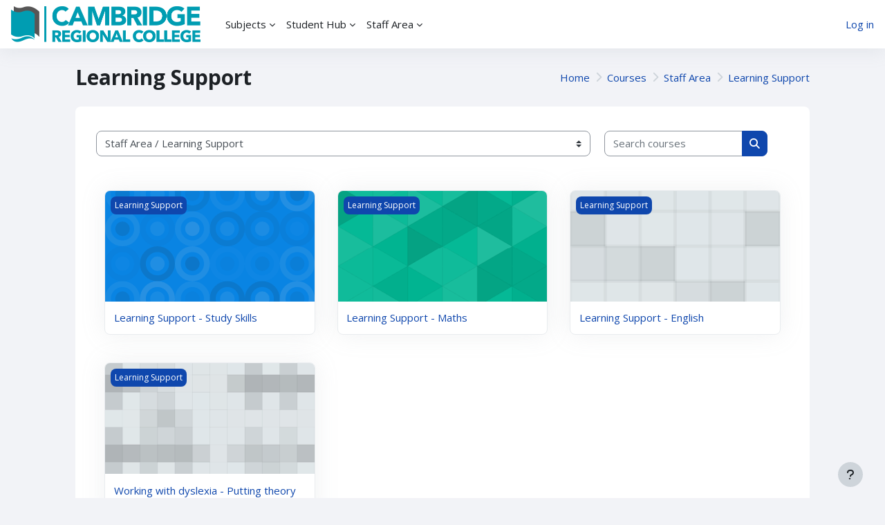

--- FILE ---
content_type: text/html; charset=utf-8
request_url: https://www.camrevle.com/course/index.php?categoryid=26
body_size: 119162
content:
<!DOCTYPE html>

<html  dir="ltr" lang="en" xml:lang="en">
<head>
    <title>All courses | CRC VLE</title>
    <link rel="shortcut icon" href="https://www.camrevle.com/theme/image.php/moove/theme/1759762411/favicon" />
    <meta http-equiv="Content-Type" content="text/html; charset=utf-8" />
<meta name="keywords" content="moodle, All courses | CRC VLE" />
<link rel="stylesheet" type="text/css" href="https://www.camrevle.com/theme/yui_combo.php?rollup/3.18.1/yui-moodlesimple-min.css" /><script id="firstthemesheet" type="text/css">/** Required in order to fix style inclusion problems in IE with YUI **/</script><link rel="stylesheet" type="text/css" href="https://www.camrevle.com/theme/styles.php/moove/1759762411_1708345239/all" />
<link rel="stylesheet" type="text/css" href="https://www.camrevle.com/course/format/onetopic/styles.php" />
<script>
//<![CDATA[
var M = {}; M.yui = {};
M.pageloadstarttime = new Date();
M.cfg = {"wwwroot":"https:\/\/www.camrevle.com","apibase":"https:\/\/www.camrevle.com\/r.php\/api","homeurl":{},"sesskey":"fCGe7BoS1l","sessiontimeout":"14400","sessiontimeoutwarning":"7200","themerev":"1759762411","slasharguments":1,"theme":"moove","iconsystemmodule":"core\/icon_system_fontawesome","jsrev":"1759762411","admin":"admin","svgicons":true,"usertimezone":"Europe\/London","language":"en","courseId":1,"courseContextId":2,"contextid":99,"contextInstanceId":26,"langrev":1759762411,"templaterev":"1759762411","siteId":1,"userId":0};var yui1ConfigFn = function(me) {if(/-skin|reset|fonts|grids|base/.test(me.name)){me.type='css';me.path=me.path.replace(/\.js/,'.css');me.path=me.path.replace(/\/yui2-skin/,'/assets/skins/sam/yui2-skin')}};
var yui2ConfigFn = function(me) {var parts=me.name.replace(/^moodle-/,'').split('-'),component=parts.shift(),module=parts[0],min='-min';if(/-(skin|core)$/.test(me.name)){parts.pop();me.type='css';min=''}
if(module){var filename=parts.join('-');me.path=component+'/'+module+'/'+filename+min+'.'+me.type}else{me.path=component+'/'+component+'.'+me.type}};
YUI_config = {"debug":false,"base":"https:\/\/www.camrevle.com\/lib\/yuilib\/3.18.1\/","comboBase":"https:\/\/www.camrevle.com\/theme\/yui_combo.php?","combine":true,"filter":null,"insertBefore":"firstthemesheet","groups":{"yui2":{"base":"https:\/\/www.camrevle.com\/lib\/yuilib\/2in3\/2.9.0\/build\/","comboBase":"https:\/\/www.camrevle.com\/theme\/yui_combo.php?","combine":true,"ext":false,"root":"2in3\/2.9.0\/build\/","patterns":{"yui2-":{"group":"yui2","configFn":yui1ConfigFn}}},"moodle":{"name":"moodle","base":"https:\/\/www.camrevle.com\/theme\/yui_combo.php?m\/1759762411\/","combine":true,"comboBase":"https:\/\/www.camrevle.com\/theme\/yui_combo.php?","ext":false,"root":"m\/1759762411\/","patterns":{"moodle-":{"group":"moodle","configFn":yui2ConfigFn}},"filter":null,"modules":{"moodle-core-dragdrop":{"requires":["base","node","io","dom","dd","event-key","event-focus","moodle-core-notification"]},"moodle-core-maintenancemodetimer":{"requires":["base","node"]},"moodle-core-event":{"requires":["event-custom"]},"moodle-core-blocks":{"requires":["base","node","io","dom","dd","dd-scroll","moodle-core-dragdrop","moodle-core-notification"]},"moodle-core-handlebars":{"condition":{"trigger":"handlebars","when":"after"}},"moodle-core-lockscroll":{"requires":["plugin","base-build"]},"moodle-core-notification":{"requires":["moodle-core-notification-dialogue","moodle-core-notification-alert","moodle-core-notification-confirm","moodle-core-notification-exception","moodle-core-notification-ajaxexception"]},"moodle-core-notification-dialogue":{"requires":["base","node","panel","escape","event-key","dd-plugin","moodle-core-widget-focusafterclose","moodle-core-lockscroll"]},"moodle-core-notification-alert":{"requires":["moodle-core-notification-dialogue"]},"moodle-core-notification-confirm":{"requires":["moodle-core-notification-dialogue"]},"moodle-core-notification-exception":{"requires":["moodle-core-notification-dialogue"]},"moodle-core-notification-ajaxexception":{"requires":["moodle-core-notification-dialogue"]},"moodle-core-chooserdialogue":{"requires":["base","panel","moodle-core-notification"]},"moodle-core-actionmenu":{"requires":["base","event","node-event-simulate"]},"moodle-core_availability-form":{"requires":["base","node","event","event-delegate","panel","moodle-core-notification-dialogue","json"]},"moodle-course-dragdrop":{"requires":["base","node","io","dom","dd","dd-scroll","moodle-core-dragdrop","moodle-core-notification","moodle-course-coursebase","moodle-course-util"]},"moodle-course-util":{"requires":["node"],"use":["moodle-course-util-base"],"submodules":{"moodle-course-util-base":{},"moodle-course-util-section":{"requires":["node","moodle-course-util-base"]},"moodle-course-util-cm":{"requires":["node","moodle-course-util-base"]}}},"moodle-course-categoryexpander":{"requires":["node","event-key"]},"moodle-course-management":{"requires":["base","node","io-base","moodle-core-notification-exception","json-parse","dd-constrain","dd-proxy","dd-drop","dd-delegate","node-event-delegate"]},"moodle-form-dateselector":{"requires":["base","node","overlay","calendar"]},"moodle-form-shortforms":{"requires":["node","base","selector-css3","moodle-core-event"]},"moodle-question-chooser":{"requires":["moodle-core-chooserdialogue"]},"moodle-question-searchform":{"requires":["base","node"]},"moodle-availability_completion-form":{"requires":["base","node","event","moodle-core_availability-form"]},"moodle-availability_date-form":{"requires":["base","node","event","io","moodle-core_availability-form"]},"moodle-availability_grade-form":{"requires":["base","node","event","moodle-core_availability-form"]},"moodle-availability_group-form":{"requires":["base","node","event","moodle-core_availability-form"]},"moodle-availability_grouping-form":{"requires":["base","node","event","moodle-core_availability-form"]},"moodle-availability_profile-form":{"requires":["base","node","event","moodle-core_availability-form"]},"moodle-mod_assign-history":{"requires":["node","transition"]},"moodle-mod_attendance-groupfilter":{"requires":["base","node"]},"moodle-mod_checklist-linkselect":{"requires":["node","event-valuechange"]},"moodle-mod_customcert-rearrange":{"requires":["dd-delegate","dd-drag"]},"moodle-mod_quiz-questionchooser":{"requires":["moodle-core-chooserdialogue","moodle-mod_quiz-util","querystring-parse"]},"moodle-mod_quiz-quizbase":{"requires":["base","node"]},"moodle-mod_quiz-dragdrop":{"requires":["base","node","io","dom","dd","dd-scroll","moodle-core-dragdrop","moodle-core-notification","moodle-mod_quiz-quizbase","moodle-mod_quiz-util-base","moodle-mod_quiz-util-page","moodle-mod_quiz-util-slot","moodle-course-util"]},"moodle-mod_quiz-autosave":{"requires":["base","node","event","event-valuechange","node-event-delegate","io-form","datatype-date-format"]},"moodle-mod_quiz-toolboxes":{"requires":["base","node","event","event-key","io","moodle-mod_quiz-quizbase","moodle-mod_quiz-util-slot","moodle-core-notification-ajaxexception"]},"moodle-mod_quiz-util":{"requires":["node","moodle-core-actionmenu"],"use":["moodle-mod_quiz-util-base"],"submodules":{"moodle-mod_quiz-util-base":{},"moodle-mod_quiz-util-slot":{"requires":["node","moodle-mod_quiz-util-base"]},"moodle-mod_quiz-util-page":{"requires":["node","moodle-mod_quiz-util-base"]}}},"moodle-mod_quiz-modform":{"requires":["base","node","event"]},"moodle-message_airnotifier-toolboxes":{"requires":["base","node","io"]},"moodle-block_xp-filters":{"requires":["base","node","moodle-core-dragdrop","moodle-core-notification-confirm","moodle-block_xp-rulepicker"]},"moodle-block_xp-rulepicker":{"requires":["base","node","handlebars","moodle-core-notification-dialogue"]},"moodle-block_xp-notification":{"requires":["base","node","handlebars","button-plugin","moodle-core-notification-dialogue"]},"moodle-editor_atto-rangy":{"requires":[]},"moodle-editor_atto-editor":{"requires":["node","transition","io","overlay","escape","event","event-simulate","event-custom","node-event-html5","node-event-simulate","yui-throttle","moodle-core-notification-dialogue","moodle-editor_atto-rangy","handlebars","timers","querystring-stringify"]},"moodle-editor_atto-plugin":{"requires":["node","base","escape","event","event-outside","handlebars","event-custom","timers","moodle-editor_atto-menu"]},"moodle-editor_atto-menu":{"requires":["moodle-core-notification-dialogue","node","event","event-custom"]},"moodle-report_eventlist-eventfilter":{"requires":["base","event","node","node-event-delegate","datatable","autocomplete","autocomplete-filters"]},"moodle-report_loglive-fetchlogs":{"requires":["base","event","node","io","node-event-delegate"]},"moodle-gradereport_history-userselector":{"requires":["escape","event-delegate","event-key","handlebars","io-base","json-parse","moodle-core-notification-dialogue"]},"moodle-qbank_editquestion-chooser":{"requires":["moodle-core-chooserdialogue"]},"moodle-tool_lp-dragdrop-reorder":{"requires":["moodle-core-dragdrop"]},"moodle-assignfeedback_editpdf-editor":{"requires":["base","event","node","io","graphics","json","event-move","event-resize","transition","querystring-stringify-simple","moodle-core-notification-dialog","moodle-core-notification-alert","moodle-core-notification-warning","moodle-core-notification-exception","moodle-core-notification-ajaxexception"]},"moodle-atto_accessibilitychecker-button":{"requires":["color-base","moodle-editor_atto-plugin"]},"moodle-atto_accessibilityhelper-button":{"requires":["moodle-editor_atto-plugin"]},"moodle-atto_align-button":{"requires":["moodle-editor_atto-plugin"]},"moodle-atto_bold-button":{"requires":["moodle-editor_atto-plugin"]},"moodle-atto_charmap-button":{"requires":["moodle-editor_atto-plugin"]},"moodle-atto_clear-button":{"requires":["moodle-editor_atto-plugin"]},"moodle-atto_collapse-button":{"requires":["moodle-editor_atto-plugin"]},"moodle-atto_emojipicker-button":{"requires":["moodle-editor_atto-plugin"]},"moodle-atto_emoticon-button":{"requires":["moodle-editor_atto-plugin"]},"moodle-atto_equation-button":{"requires":["moodle-editor_atto-plugin","moodle-core-event","io","event-valuechange","tabview","array-extras"]},"moodle-atto_h5p-button":{"requires":["moodle-editor_atto-plugin"]},"moodle-atto_html-beautify":{},"moodle-atto_html-button":{"requires":["promise","moodle-editor_atto-plugin","moodle-atto_html-beautify","moodle-atto_html-codemirror","event-valuechange"]},"moodle-atto_html-codemirror":{"requires":["moodle-atto_html-codemirror-skin"]},"moodle-atto_image-button":{"requires":["moodle-editor_atto-plugin"]},"moodle-atto_indent-button":{"requires":["moodle-editor_atto-plugin"]},"moodle-atto_italic-button":{"requires":["moodle-editor_atto-plugin"]},"moodle-atto_link-button":{"requires":["moodle-editor_atto-plugin"]},"moodle-atto_managefiles-button":{"requires":["moodle-editor_atto-plugin"]},"moodle-atto_managefiles-usedfiles":{"requires":["node","escape"]},"moodle-atto_media-button":{"requires":["moodle-editor_atto-plugin","moodle-form-shortforms"]},"moodle-atto_noautolink-button":{"requires":["moodle-editor_atto-plugin"]},"moodle-atto_orderedlist-button":{"requires":["moodle-editor_atto-plugin"]},"moodle-atto_recordrtc-button":{"requires":["moodle-editor_atto-plugin","moodle-atto_recordrtc-recording"]},"moodle-atto_recordrtc-recording":{"requires":["moodle-atto_recordrtc-button"]},"moodle-atto_rtl-button":{"requires":["moodle-editor_atto-plugin"]},"moodle-atto_strike-button":{"requires":["moodle-editor_atto-plugin"]},"moodle-atto_subscript-button":{"requires":["moodle-editor_atto-plugin"]},"moodle-atto_superscript-button":{"requires":["moodle-editor_atto-plugin"]},"moodle-atto_table-button":{"requires":["moodle-editor_atto-plugin","moodle-editor_atto-menu","event","event-valuechange"]},"moodle-atto_title-button":{"requires":["moodle-editor_atto-plugin"]},"moodle-atto_underline-button":{"requires":["moodle-editor_atto-plugin"]},"moodle-atto_undo-button":{"requires":["moodle-editor_atto-plugin"]},"moodle-atto_unorderedlist-button":{"requires":["moodle-editor_atto-plugin"]},"moodle-atto_wiris-button":{"requires":["moodle-editor_atto-plugin","get"]}}},"gallery":{"name":"gallery","base":"https:\/\/www.camrevle.com\/lib\/yuilib\/gallery\/","combine":true,"comboBase":"https:\/\/www.camrevle.com\/theme\/yui_combo.php?","ext":false,"root":"gallery\/1759762411\/","patterns":{"gallery-":{"group":"gallery"}}}},"modules":{"core_filepicker":{"name":"core_filepicker","fullpath":"https:\/\/www.camrevle.com\/lib\/javascript.php\/1759762411\/repository\/filepicker.js","requires":["base","node","node-event-simulate","json","async-queue","io-base","io-upload-iframe","io-form","yui2-treeview","panel","cookie","datatable","datatable-sort","resize-plugin","dd-plugin","escape","moodle-core_filepicker","moodle-core-notification-dialogue"]},"core_comment":{"name":"core_comment","fullpath":"https:\/\/www.camrevle.com\/lib\/javascript.php\/1759762411\/comment\/comment.js","requires":["base","io-base","node","json","yui2-animation","overlay","escape"]}},"logInclude":[],"logExclude":[],"logLevel":null};
M.yui.loader = {modules: {}};

//]]>
</script>

<style>
/* Remove some element for view at page database activity courses */
#page-mod-data-view form#options{
    display:none;
}
#page-mod-data-view .groupselector{
    display:none !important;
}
#page-mod-data-view div.container-fluid.tertiary-navigation.d-flex{
    display:none !important;
}
#page-mod-data-view hr{
    border: none;
}
#page-mod-data-view .single-entry-header{
    display:none;
}

</style><script
                                    async
                                    src='https://www.googletagmanager.com/gtag/js?id=G-6P0JVXHG3C'>
                                </script>
                                <script>
                                    window.dataLayer = window.dataLayer || [];
                                    function gtag() {
                                        dataLayer.push(arguments);
                                    }
                                    gtag('js', new Date());
                                    gtag('config', 'G-6P0JVXHG3C');
                                </script><link rel="preconnect" href="https://fonts.googleapis.com">
                       <link rel="preconnect" href="https://fonts.gstatic.com" crossorigin>
                       <link href="https://fonts.googleapis.com/css2?family=Open Sans:ital,wght@0,300;0,400;0,500;0,700;1,400&display=swap" rel="stylesheet">
    <meta name="viewport" content="width=device-width, initial-scale=1.0">
</head>

<body  id="page-course-index-category" class="format-site limitedwidth  path-course path-course-index chrome dir-ltr lang-en yui-skin-sam yui3-skin-sam www-camrevle-com pagelayout-coursecategory course-1 context-99 category-26 notloggedin theme uses-drawers">
<div id="accessibilitybar" class="fixed-top">
    <div class="container-fluid">
        <div class="bars">
            <div class="fontsize">
                <span>Font size</span>
                <ul>
                    <li><a class="btn btn-default" data-action="decrease" title="Decrease font size" id="fontsize_dec">A-</a></li>
                    <li><a class="btn btn-default" data-action="reset" title="Reset font size" id="fontsize_reset">A</a></li>
                    <li><a class="btn btn-default" data-action="increase" title="Increase font size" id="fontsize_inc">A+</a></li>
                </ul>
            </div>
            <div class="sitecolor">
                <span>Site color</span>
                <ul>
                    <li><a class="btn btn-default" data-action="reset" title="Reset site color" id="sitecolor_color1">R</a></li>
                    <li><a class="btn btn-default" data-action="sitecolor-color-2" title="Low contrast 1" id="sitecolor_color2">A</a></li>
                    <li><a class="btn btn-default" data-action="sitecolor-color-3" title="Low contrast 2" id="sitecolor_color3">A</a></li>
                    <li><a class="btn btn-default" data-action="sitecolor-color-4" title="High contrast" id="sitecolor_color4">A</a></li>
                </ul>
            </div>
        </div>
    </div>
</div>


<div class="toast-wrapper mx-auto py-0 fixed-top" role="status" aria-live="polite"></div>
<div id="page-wrapper" class="d-print-block">

    <div>
    <a class="sr-only sr-only-focusable" href="#maincontent">Skip to main content</a>
</div><script src="https://www.camrevle.com/lib/javascript.php/1759762411/lib/polyfills/polyfill.js"></script>
<script src="https://www.camrevle.com/theme/yui_combo.php?rollup/3.18.1/yui-moodlesimple-min.js"></script><script src="https://www.camrevle.com/lib/javascript.php/1759762411/lib/javascript-static.js"></script>
<script>
//<![CDATA[
document.body.className += ' jsenabled';
//]]>
</script>



    <nav class="navbar fixed-top navbar-light bg-white navbar-expand shadow" aria-label="Site navigation">
    
        <button class="navbar-toggler aabtn d-block d-md-none px-1 my-1 border-0" data-toggler="drawers" data-action="toggle" data-target="theme_moove-drawers-primary">
            <span class="navbar-toggler-icon"></span>
            <span class="sr-only">Side panel</span>
        </button>
    
        <a href="https://www.camrevle.com/" class="navbar-brand d-none d-md-flex align-items-center m-0 mr-4 p-0 aabtn">
                <img src="//www.camrevle.com/pluginfile.php/1/theme_moove/logo/1759762411/CRC%20Full%20Colour%20Logo_No%20Gap_No%20Strapline.png" class="logo mr-1" alt="CRC VLE">
        </a>
    
            <div class="primary-navigation">
                <nav class="moremenu navigation">
                    <ul id="moremenu-6967bd1479ec7-navbar-nav" role="menubar" class="nav more-nav navbar-nav">
                                <li data-key="home" class="nav-item" role="none" data-forceintomoremenu="false">
                                            <a role="menuitem" class="nav-link active "
                                                href="https://www.camrevle.com/"
                                                
                                                aria-current="true"
                                                data-disableactive="true"
                                                
                                            >
                                                Home
                                            </a>
                                </li>
                                <li class="dropdown nav-item" role="none" data-forceintomoremenu="false">
                                    <a class="dropdown-toggle nav-link  " id="drop-down-6967bd1479af7" role="menuitem" data-toggle="dropdown"
                                        aria-haspopup="true" aria-expanded="false" href="#" aria-controls="drop-down-menu-6967bd1479af7"
                                        
                                        
                                        tabindex="-1"
                                    >
                                        Subjects
                                    </a>
                                    <div class="dropdown-menu" role="menu" id="drop-down-menu-6967bd1479af7" aria-labelledby="drop-down-6967bd1479af7">
                                                    <a class="dropdown-item" role="menuitem" href="https://www.camrevle.com/course/index.php?categoryid=2"  data-disableactive="true" tabindex="-1"
                                                        
                                                    >
                                                        All courses
                                                    </a>
                                                    <a class="dropdown-item" role="menuitem" href="https://www.camrevle.com/course/search.php"  data-disableactive="true" tabindex="-1"
                                                        
                                                    >
                                                        Course search
                                                    </a>
                                                <div class="dropdown-divider"></div>
                                                    <a class="dropdown-item" role="menuitem" href="https://www.camrevle.com/course/view.php?id=432"  data-disableactive="true" tabindex="-1"
                                                        
                                                    >
                                                        Student IT/Digital Induction 25-26
                                                    </a>
                                                    <a class="dropdown-item" role="menuitem" href="https://www.camrevle.com/course/view.php?id=11&amp;expand#:~:text=Student%20Multi%20Factor%20Authentication%20(MFA)%20Campaign"  data-disableactive="true" tabindex="-1"
                                                        
                                                    >
                                                        Student Multi Factor Authentication (MFA)
                                                    </a>
                                                    <a class="dropdown-item" role="menuitem" href="https://www.camrevle.com/course/view.php?id=11"  data-disableactive="true" tabindex="-1"
                                                        
                                                    >
                                                        Student IT FAQs/How To's
                                                    </a>
                                    </div>
                                </li>
                                <li class="dropdown nav-item" role="none" data-forceintomoremenu="false">
                                    <a class="dropdown-toggle nav-link  " id="drop-down-6967bd1479c76" role="menuitem" data-toggle="dropdown"
                                        aria-haspopup="true" aria-expanded="false" href="#" aria-controls="drop-down-menu-6967bd1479c76"
                                        
                                        
                                        tabindex="-1"
                                    >
                                        Student Hub
                                    </a>
                                    <div class="dropdown-menu" role="menu" id="drop-down-menu-6967bd1479c76" aria-labelledby="drop-down-6967bd1479c76">
                                                    <a class="dropdown-item" role="menuitem" href="https://www.camrevle.com/course/index.php?categoryid=70"  data-disableactive="true" tabindex="-1"
                                                        
                                                    >
                                                        The HUB
                                                    </a>
                                                    <a class="dropdown-item" role="menuitem" href="https://www.camrevle.com/course/view.php?id=437"  data-disableactive="true" tabindex="-1"
                                                        
                                                    >
                                                        Careers and World of Work
                                                    </a>
                                                    <a class="dropdown-item" role="menuitem" href="https://www.camrevle.com/course/view.php?id=355"  data-disableactive="true" tabindex="-1"
                                                        
                                                    >
                                                        Student Induction Activities
                                                    </a>
                                                    <a class="dropdown-item" role="menuitem" href="https://www.camrevle.com/course/view.php?id=378"  data-disableactive="true" tabindex="-1"
                                                        
                                                    >
                                                        Safeguarding
                                                    </a>
                                                    <a class="dropdown-item" role="menuitem" href="https://www.camrevle.com/course/index.php?categoryid=76"  data-disableactive="true" tabindex="-1"
                                                        
                                                    >
                                                        PD Bitesize
                                                    </a>
                                                    <a class="dropdown-item" role="menuitem" href="https://www.camrevle.com/course/view.php?id=400"  data-disableactive="true" tabindex="-1"
                                                        
                                                    >
                                                        Enrichment
                                                    </a>
                                                    <a class="dropdown-item" role="menuitem" href="https://www.camrevle.com/course/view.php?id=354"  data-disableactive="true" tabindex="-1"
                                                        
                                                    >
                                                        LRC
                                                    </a>
                                                    <a class="dropdown-item" role="menuitem" href="https://www.camrevle.com/course/view.php?id=319"  data-disableactive="true" tabindex="-1"
                                                        
                                                    >
                                                        HE @ CRC
                                                    </a>
                                                    <a class="dropdown-item" role="menuitem" href="https://www.camrevle.com/course/view.php?id=353"  data-disableactive="true" tabindex="-1"
                                                        
                                                    >
                                                        T-Mail
                                                    </a>
                                                    <a class="dropdown-item" role="menuitem" href="http://coreradio.camre.ac.uk:2020/8092/stream"  data-disableactive="true" tabindex="-1"
                                                        
                                                    >
                                                        CRC Core Radio
                                                    </a>
                                                <div class="dropdown-divider"></div>
                                                    <a class="dropdown-item" role="menuitem" href="https://www.camrevle.com/course/view.php?id=366"  data-disableactive="true" tabindex="-1"
                                                        
                                                    >
                                                        Study Skills
                                                    </a>
                                                    <a class="dropdown-item" role="menuitem" href="https://www.camrevle.com/course/view.php?id=385"  data-disableactive="true" tabindex="-1"
                                                        
                                                    >
                                                        Spelling, Punctuation and Grammar
                                                    </a>
                                    </div>
                                </li>
                                <li class="dropdown nav-item" role="none" data-forceintomoremenu="false">
                                    <a class="dropdown-toggle nav-link  " id="drop-down-6967bd1479cf9" role="menuitem" data-toggle="dropdown"
                                        aria-haspopup="true" aria-expanded="false" href="#" aria-controls="drop-down-menu-6967bd1479cf9"
                                        
                                        
                                        tabindex="-1"
                                    >
                                        Staff Area
                                    </a>
                                    <div class="dropdown-menu" role="menu" id="drop-down-menu-6967bd1479cf9" aria-labelledby="drop-down-6967bd1479cf9">
                                                    <a class="dropdown-item" role="menuitem" href="https://www.camrevle.com/course/index.php?categoryid=74"  data-disableactive="true" tabindex="-1"
                                                        
                                                    >
                                                        Virtual Staffroom
                                                    </a>
                                                    <a class="dropdown-item" role="menuitem" href="https://camre.sharepoint.com/sites/PDCRC"  data-disableactive="true" tabindex="-1"
                                                        
                                                    >
                                                        Professional Development @ CRC Hub
                                                    </a>
                                                    <a class="dropdown-item" role="menuitem" href="https://www.camrevle.com/course/index.php?categoryid=71"  data-disableactive="true" tabindex="-1"
                                                        
                                                    >
                                                        Professional Development @ CRC Course Menu
                                                    </a>
                                                    <a class="dropdown-item" role="menuitem" href="https://www.camrevle.com/course/view.php?id=181"  data-disableactive="true" tabindex="-1"
                                                        
                                                    >
                                                        Apprenticeship Delivery
                                                    </a>
                                                    <a class="dropdown-item" role="menuitem" href="https://www.camrevle.com/course/view.php?id=351"  data-disableactive="true" tabindex="-1"
                                                        
                                                    >
                                                        Safeguarding + Staff Development
                                                    </a>
                                                    <a class="dropdown-item" role="menuitem" href="https://www.camrevle.com/course/view.php?id=173"  data-disableactive="true" tabindex="-1"
                                                        
                                                    >
                                                        Promonitor Guides
                                                    </a>
                                                <div class="dropdown-divider"></div>
                                                    <a class="dropdown-item" role="menuitem" href="https://www.camrevle.com/course/view.php?id=352"  data-disableactive="true" tabindex="-1"
                                                        
                                                    >
                                                        Personal Tutor Resources
                                                    </a>
                                                    <a class="dropdown-item" role="menuitem" href="https://www.camrevle.com/course/view.php?id=353"  data-disableactive="true" tabindex="-1"
                                                        
                                                    >
                                                        T-Mail
                                                    </a>
                                                <div class="dropdown-divider"></div>
                                                    <a class="dropdown-item" role="menuitem" href="https://www.camrevle.com/course/view.php?id=5"  data-disableactive="true" tabindex="-1"
                                                        
                                                    >
                                                        IT and Digital - Help
                                                    </a>
                                                    <a class="dropdown-item" role="menuitem" href="https://camre.sharepoint.com/sites/MoodleHub"  data-disableactive="true" tabindex="-1"
                                                        
                                                    >
                                                        Moodle Hub
                                                    </a>
                                    </div>
                                </li>
                        <li role="none" class="nav-item dropdown dropdownmoremenu d-none" data-region="morebutton">
                            <a class="dropdown-toggle nav-link " href="#" id="moremenu-dropdown-6967bd1479ec7" role="menuitem" data-toggle="dropdown" aria-haspopup="true" aria-expanded="false" tabindex="-1">
                                More
                            </a>
                            <ul class="dropdown-menu dropdown-menu-left" data-region="moredropdown" aria-labelledby="moremenu-dropdown-6967bd1479ec7" role="menu">
                            </ul>
                        </li>
                    </ul>
                </nav>
            </div>
    
        <ul class="navbar-nav d-none d-md-flex my-1 px-1">
            <!-- page_heading_menu -->
            
        </ul>
    
        <div id="usernavigation" class="navbar-nav ml-auto">
            <div class="navbarcallbacks">
                
            </div>
            
            <div class="d-flex align-items-stretch usermenu-container" data-region="usermenu">
                    <div class="usermenu">
                            <span class="login pl-2">
                                    <a href="https://www.camrevle.com/login/index.php">Log in</a>
                            </span>
                    </div>
            </div>
            
        </div>
    </nav>
    
    

<div  class="drawer drawer-left drawer-primary d-print-none not-initialized" data-region="fixed-drawer" id="theme_moove-drawers-primary" data-preference="" data-state="show-drawer-primary" data-forceopen="0" data-close-on-resize="1">
    <div class="drawerheader">
        <button
            class="btn drawertoggle icon-no-margin hidden"
            data-toggler="drawers"
            data-action="closedrawer"
            data-target="theme_moove-drawers-primary"
            data-toggle="tooltip"
            data-placement="right"
            title="Close drawer"
        >
            <i class="icon fa fa-xmark fa-fw " aria-hidden="true"  ></i>
        </button>
        <a
            href="https://www.camrevle.com/"
            title="CRC VLE"
            data-region="site-home-link"
            class="aabtn text-reset d-flex align-items-center py-1 h-100 d-md-none"
        >
                        CRC VLE

        </a>
        <div class="drawerheadercontent hidden">
            
        </div>
    </div>
    <div class="drawercontent drag-container" data-usertour="scroller">
                <div class="list-group">
                <a href="https://www.camrevle.com/" class="list-group-item list-group-item-action active " aria-current="true">
                    Home
                </a>
                <a id="drop-down-1" href="#" class="list-group-item list-group-item-action icons-collapse-expand collapsed d-flex" data-toggle="collapse" data-target="#drop-down-menu-1" aria-expanded="false" aria-controls="drop-down-menu-1">
                    Subjects
                    <span class="ml-auto expanded-icon icon-no-margin mx-2">
                        <i class="icon fa fa-chevron-down fa-fw " aria-hidden="true"  ></i>
                        <span class="sr-only">
                            Collapse
                        </span>
                    </span>
                    <span class="ml-auto collapsed-icon icon-no-margin mx-2">
                        <i class="icon fa fa-chevron-right fa-fw " aria-hidden="true"  ></i>
                        <span class="sr-only">
                            Expand
                        </span>
                    </span>
                </a>
                <div class="collapse list-group-item p-0 border-0" role="menu" id="drop-down-menu-1" aria-labelledby="drop-down-1">
                             <a href="https://www.camrevle.com/course/index.php?categoryid=2" class="pl-5 bg-light list-group-item list-group-item-action">All courses</a>
                             <a href="https://www.camrevle.com/course/search.php" class="pl-5 bg-light list-group-item list-group-item-action">Course search</a>
                             <a href="https://www.camrevle.com/course/view.php?id=432" class="pl-5 bg-light list-group-item list-group-item-action">Student IT/Digital Induction 25-26</a>
                             <a href="https://www.camrevle.com/course/view.php?id=11&amp;expand#:~:text=Student%20Multi%20Factor%20Authentication%20(MFA)%20Campaign" class="pl-5 bg-light list-group-item list-group-item-action">Student Multi Factor Authentication (MFA)</a>
                             <a href="https://www.camrevle.com/course/view.php?id=11" class="pl-5 bg-light list-group-item list-group-item-action">Student IT FAQs/How To's</a>
                </div>
                <a id="drop-down-8" href="#" class="list-group-item list-group-item-action icons-collapse-expand collapsed d-flex" data-toggle="collapse" data-target="#drop-down-menu-8" aria-expanded="false" aria-controls="drop-down-menu-8">
                    Student Hub
                    <span class="ml-auto expanded-icon icon-no-margin mx-2">
                        <i class="icon fa fa-chevron-down fa-fw " aria-hidden="true"  ></i>
                        <span class="sr-only">
                            Collapse
                        </span>
                    </span>
                    <span class="ml-auto collapsed-icon icon-no-margin mx-2">
                        <i class="icon fa fa-chevron-right fa-fw " aria-hidden="true"  ></i>
                        <span class="sr-only">
                            Expand
                        </span>
                    </span>
                </a>
                <div class="collapse list-group-item p-0 border-0" role="menu" id="drop-down-menu-8" aria-labelledby="drop-down-8">
                             <a href="https://www.camrevle.com/course/index.php?categoryid=70" class="pl-5 bg-light list-group-item list-group-item-action">The HUB</a>
                             <a href="https://www.camrevle.com/course/view.php?id=437" class="pl-5 bg-light list-group-item list-group-item-action">Careers and World of Work</a>
                             <a href="https://www.camrevle.com/course/view.php?id=355" class="pl-5 bg-light list-group-item list-group-item-action">Student Induction Activities</a>
                             <a href="https://www.camrevle.com/course/view.php?id=378" class="pl-5 bg-light list-group-item list-group-item-action">Safeguarding</a>
                             <a href="https://www.camrevle.com/course/index.php?categoryid=76" class="pl-5 bg-light list-group-item list-group-item-action">PD Bitesize</a>
                             <a href="https://www.camrevle.com/course/view.php?id=400" class="pl-5 bg-light list-group-item list-group-item-action">Enrichment</a>
                             <a href="https://www.camrevle.com/course/view.php?id=354" class="pl-5 bg-light list-group-item list-group-item-action">LRC</a>
                             <a href="https://www.camrevle.com/course/view.php?id=319" class="pl-5 bg-light list-group-item list-group-item-action">HE @ CRC</a>
                             <a href="https://www.camrevle.com/course/view.php?id=353" class="pl-5 bg-light list-group-item list-group-item-action">T-Mail</a>
                             <a href="http://coreradio.camre.ac.uk:2020/8092/stream" class="pl-5 bg-light list-group-item list-group-item-action">CRC Core Radio</a>
                             <a href="https://www.camrevle.com/course/view.php?id=366" class="pl-5 bg-light list-group-item list-group-item-action">Study Skills</a>
                             <a href="https://www.camrevle.com/course/view.php?id=385" class="pl-5 bg-light list-group-item list-group-item-action">Spelling, Punctuation and Grammar</a>
                </div>
                <a id="drop-down-22" href="#" class="list-group-item list-group-item-action icons-collapse-expand collapsed d-flex" data-toggle="collapse" data-target="#drop-down-menu-22" aria-expanded="false" aria-controls="drop-down-menu-22">
                    Staff Area
                    <span class="ml-auto expanded-icon icon-no-margin mx-2">
                        <i class="icon fa fa-chevron-down fa-fw " aria-hidden="true"  ></i>
                        <span class="sr-only">
                            Collapse
                        </span>
                    </span>
                    <span class="ml-auto collapsed-icon icon-no-margin mx-2">
                        <i class="icon fa fa-chevron-right fa-fw " aria-hidden="true"  ></i>
                        <span class="sr-only">
                            Expand
                        </span>
                    </span>
                </a>
                <div class="collapse list-group-item p-0 border-0" role="menu" id="drop-down-menu-22" aria-labelledby="drop-down-22">
                             <a href="https://www.camrevle.com/course/index.php?categoryid=74" class="pl-5 bg-light list-group-item list-group-item-action">Virtual Staffroom</a>
                             <a href="https://camre.sharepoint.com/sites/PDCRC" class="pl-5 bg-light list-group-item list-group-item-action">Professional Development @ CRC Hub</a>
                             <a href="https://www.camrevle.com/course/index.php?categoryid=71" class="pl-5 bg-light list-group-item list-group-item-action">Professional Development @ CRC Course Menu</a>
                             <a href="https://www.camrevle.com/course/view.php?id=181" class="pl-5 bg-light list-group-item list-group-item-action">Apprenticeship Delivery</a>
                             <a href="https://www.camrevle.com/course/view.php?id=351" class="pl-5 bg-light list-group-item list-group-item-action">Safeguarding + Staff Development</a>
                             <a href="https://www.camrevle.com/course/view.php?id=173" class="pl-5 bg-light list-group-item list-group-item-action">Promonitor Guides</a>
                             <a href="https://www.camrevle.com/course/view.php?id=352" class="pl-5 bg-light list-group-item list-group-item-action">Personal Tutor Resources</a>
                             <a href="https://www.camrevle.com/course/view.php?id=353" class="pl-5 bg-light list-group-item list-group-item-action">T-Mail</a>
                             <a href="https://www.camrevle.com/course/view.php?id=5" class="pl-5 bg-light list-group-item list-group-item-action">IT and Digital - Help</a>
                             <a href="https://camre.sharepoint.com/sites/MoodleHub" class="pl-5 bg-light list-group-item list-group-item-action">Moodle Hub</a>
                </div>
        </div>

    </div>
</div>

    <div id="page" data-region="mainpage" data-usertour="scroller" class="drawers   drag-container">

        <header id="page-header" class="moove-container-fluid">
    <div class="d-flex flex-wrap">
        <div class="ml-auto d-flex">
            
        </div>
        <div id="course-header">
            
        </div>
    </div>
    <div class="d-sm-flex align-items-center headerandnav">
                <div class="mr-auto">
                    <div class="page-context-header"><div class="page-header-headings"><h1 class="h2">Learning Support</h1></div></div>
                </div>
        <div class="header-actions-container ml-auto" data-region="header-actions-container">
        </div>

            <div class="d-none d-md-block" id="page-navbar">
                <nav aria-label="Navigation bar">
    <ol class="breadcrumb">
                <li class="breadcrumb-item">
                    <a href="https://www.camrevle.com/"
                        
                        
                        
                    >
                        Home
                    </a>
                </li>
        
                <li class="breadcrumb-item">
                    <a href="https://www.camrevle.com/course/index.php"
                        
                        
                        
                    >
                        Courses
                    </a>
                </li>
        
                <li class="breadcrumb-item">
                    <a href="https://www.camrevle.com/course/index.php?categoryid=3"
                        
                        
                        
                    >
                        Staff Area
                    </a>
                </li>
        
                <li class="breadcrumb-item">
                    <a href="https://www.camrevle.com/course/index.php?categoryid=26"
                        aria-current="page"
                        
                        
                    >
                        Learning Support
                    </a>
                </li>
        </ol>
</nav>
            </div>
    </div>
</header>

        <div id="topofscroll" class="main-inner">
            <div class="drawer-toggles d-flex">
            </div>

            <div id="page-content" class="d-print-block">
                <div id="region-main-box">
                    <section id="region-main" aria-label="Content">

                        <span class="notifications" id="user-notifications"></span>
                        <div role="main"><span id="maincontent"></span><span></span><div class="container-fluid tertiary-navigation" id="action_bar">
    <div class="row">
            <div class="navitem">
                <div class="urlselect text-truncate w-100">
                    <form method="post" action="https://www.camrevle.com/course/jumpto.php" class="d-flex flex-wrap align-items-center" id="url_select_f6967bd1475fab1">
                        <input type="hidden" name="sesskey" value="fCGe7BoS1l">
                            <label for="url_select6967bd1475fab2" class="sr-only">
                                Course categories
                            </label>
                        <select  id="url_select6967bd1475fab2" class="custom-select urlselect text-truncate w-100" name="jump"
                                 >
                                    <option value="/course/index.php?categoryid=2"  >Subjects</option>
                                    <option value="/course/index.php?categoryid=4"  >Subjects / Access to HE</option>
                                    <option value="/course/index.php?categoryid=39"  >Subjects / Access to HE / Access: Business</option>
                                    <option value="/course/index.php?categoryid=41"  >Subjects / Access to HE / Access: Health and Social Care</option>
                                    <option value="/course/index.php?categoryid=43"  >Subjects / Access to HE / Access: Science</option>
                                    <option value="/course/index.php?categoryid=5"  >Subjects / Apprenticeships and Work Based Learning</option>
                                    <option value="/course/index.php?categoryid=45"  >Subjects / Apprenticeships and Work Based Learning / WBL: Business Services</option>
                                    <option value="/course/index.php?categoryid=46"  >Subjects / Apprenticeships and Work Based Learning / WBL: Construction</option>
                                    <option value="/course/index.php?categoryid=47"  >Subjects / Apprenticeships and Work Based Learning / WBL: Early Years and Teaching Assistant</option>
                                    <option value="/course/index.php?categoryid=44"  >Subjects / Apprenticeships and Work Based Learning / WBL: Functional Skills</option>
                                    <option value="/course/index.php?categoryid=48"  >Subjects / Apprenticeships and Work Based Learning / WBL: Health and Social Care</option>
                                    <option value="/course/index.php?categoryid=49"  >Subjects / Apprenticeships and Work Based Learning / WBL: Management &amp; Professional</option>
                                    <option value="/course/index.php?categoryid=50"  >Subjects / Apprenticeships and Work Based Learning / WBL: Service Industries</option>
                                    <option value="/course/index.php?categoryid=7"  >Subjects / Beauty Therapy</option>
                                    <option value="/course/index.php?categoryid=8"  >Subjects / Business and Enterprise</option>
                                    <option value="/course/index.php?categoryid=9"  >Subjects / Care Health and Early Years</option>
                                    <option value="/course/index.php?categoryid=51"  >Subjects / Care Health and Early Years / Early Years</option>
                                    <option value="/course/index.php?categoryid=52"  >Subjects / Care Health and Early Years / Health and Social Care</option>
                                    <option value="/course/index.php?categoryid=11"  >Subjects / Computing</option>
                                    <option value="/course/index.php?categoryid=14"  >Subjects / Construction Industries</option>
                                    <option value="/course/index.php?categoryid=12"  >Subjects / Construction Industries / Electrical Installations</option>
                                    <option value="/course/index.php?categoryid=13"  >Subjects / Construction Industries / IDC</option>
                                    <option value="/course/index.php?categoryid=15"  >Subjects / Construction Industries / Painting and Decorating</option>
                                    <option value="/course/index.php?categoryid=16"  >Subjects / Construction Industries / Plumbing</option>
                                    <option value="/course/index.php?categoryid=17"  >Subjects / Construction Industries / Professional Design and Construction</option>
                                    <option value="/course/index.php?categoryid=18"  >Subjects / Construction Industries / Trowel Trades</option>
                                    <option value="/course/index.php?categoryid=19"  >Subjects / Construction Industries / Wood Trades</option>
                                    <option value="/course/index.php?categoryid=36"  >Subjects / Creative Industries</option>
                                    <option value="/course/index.php?categoryid=6"  >Subjects / Creative Industries / Art and Design</option>
                                    <option value="/course/index.php?categoryid=27"  >Subjects / Creative Industries / Media</option>
                                    <option value="/course/index.php?categoryid=29"  >Subjects / Creative Industries / Music</option>
                                    <option value="/course/index.php?categoryid=30"  >Subjects / Creative Industries / Performing Arts</option>
                                    <option value="/course/index.php?categoryid=10"  >Subjects / Culinary Arts</option>
                                    <option value="/course/index.php?categoryid=21"  >Subjects / Engineering</option>
                                    <option value="/course/index.php?categoryid=53"  >Subjects / Engineering / EAL Diploma in Engineering Technologies Level 1</option>
                                    <option value="/course/index.php?categoryid=54"  >Subjects / Engineering / EAL Diploma in Engineering Technologies Level 2</option>
                                    <option value="/course/index.php?categoryid=55"  >Subjects / Engineering / EAL Diploma in Engineering Technologies Level 3</option>
                                    <option value="/course/index.php?categoryid=56"  >Subjects / Engineering / EAL Diploma in Engineering Technology Level 3 Apprenticeship Standards</option>
                                    <option value="/course/index.php?categoryid=57"  >Subjects / Engineering / BTEC L3 Nationals in Engineering RQF Full Time</option>
                                    <option value="/course/index.php?categoryid=58"  >Subjects / Engineering / BTEC HNC Engineering Level 4</option>
                                    <option value="/course/index.php?categoryid=59"  >Subjects / Engineering / BTEC HND Engineering Level 5</option>
                                    <option value="/course/index.php?categoryid=60"  >Subjects / Engineering / Engineering - Short Courses</option>
                                    <option value="/course/index.php?categoryid=22"  >Subjects / English and Maths</option>
                                    <option value="/course/index.php?categoryid=23"  >Subjects / Futures @ CRC</option>
                                    <option value="/course/index.php?categoryid=24"  >Subjects / Hair and Media Make-up</option>
                                    <option value="/course/index.php?categoryid=25"  >Subjects / International</option>
                                    <option value="/course/index.php?categoryid=64"  >Subjects / International / CELTA</option>
                                    <option value="/course/index.php?categoryid=66"  >Subjects / International / English for Academic Purposes</option>
                                    <option value="/course/index.php?categoryid=61"  >Subjects / International / ESOL - EFL Courses</option>
                                    <option value="/course/index.php?categoryid=65"  >Subjects / International / IELTS</option>
                                    <option value="/course/index.php?categoryid=63"  >Subjects / International / Norwegian Programme</option>
                                    <option value="/course/index.php?categoryid=75"  >Subjects / International / Maths for International</option>
                                    <option value="/course/index.php?categoryid=28"  >Subjects / Motor Vehicle</option>
                                    <option value="/course/index.php?categoryid=31"  >Subjects / Science</option>
                                    <option value="/course/index.php?categoryid=32"  >Subjects / Sport Studies and Uniformed Public Services</option>
                                    <option value="/course/index.php?categoryid=33"  >Subjects / Supported Learning</option>
                                    <option value="/course/index.php?categoryid=34"  >Subjects / Teacher Training</option>
                                    <option value="/course/index.php?categoryid=35"  >Subjects / Travel and Tourism</option>
                                    <option value="/course/index.php?categoryid=3"  >Staff Area</option>
                                    <option value="/course/index.php?categoryid=74"  >Staff Area / Virtual Staffroom</option>
                                    <option value="/course/index.php?categoryid=71"  >Staff Area / Professional Development @ CRC Course Menu</option>
                                    <option value="/course/index.php?categoryid=69"  >Staff Area / eLearning and Digital Skills</option>
                                    <option value="/course/index.php?categoryid=26" selected >Staff Area / Learning Support</option>
                                    <option value="/course/index.php?categoryid=70"  >Student Hub</option>
                                    <option value="/course/index.php?categoryid=76"  >Student Hub / PD Bitesize</option>
                        </select>
                            <noscript>
                                <input type="submit" class="btn btn-secondary ms-1" value="Go">
                            </noscript>
                    </form>
                </div>
            </div>
            <div class="navitem">
                <div class="simplesearchform ">
                    <form autocomplete="off" action="https://www.camrevle.com/course/search.php" method="get" accept-charset="utf-8" class="mform d-flex flex-wrap align-items-center simplesearchform">
                    <div class="input-group">
                        <label for="searchinput-6967bd14765af6967bd1475fab3">
                            <span class="sr-only">Search courses</span>
                        </label>
                        <input type="text"
                           id="searchinput-6967bd14765af6967bd1475fab3"
                           class="form-control"
                           placeholder="Search courses"
                           aria-label="Search courses"
                           name="search"
                           data-region="input"
                           autocomplete="off"
                           value=""
                        >
                        <div class="input-group-append">
                            <button type="submit"
                                class="btn  btn-primary search-icon"
                                
                            >
                                <i class="icon fa fa-magnifying-glass fa-fw " aria-hidden="true"  ></i>
                                <span class="sr-only">Search courses</span>
                            </button>
                        </div>
                
                    </div>
                    </form>
                </div>            </div>
    </div>
</div><div class="course_category_tree clearfix "><div class="content"><div class="courses category-browse category-browse-26"><div class="card-deck dashboard-card-deck mt-2"><div class="card dashboard-card " role="listitem" data-region="course-content" data-course-id="265">
    <a href="https://www.camrevle.com/course/view.php?id=265" tabindex="-1">
        <div class="card-img dashboard-card-img" style="background-image: url([data-uri]);">
            <span class="sr-only">Learning Support - Study Skills</span>
            <div class="course-category">
                Learning Support
            </div>
        </div>
    </a>
    <div class="card-body course-info-container">
        <div class="d-flex align-items-start">
            <div class="w-100">
                <a href="https://www.camrevle.com/course/view.php?id=265" class="aalink coursename mr-2 mb-1 ">
                    Learning Support - Study Skills
                </a>
            </div>
        </div>

        <div class="customfields">
            
        </div>

        <div class="course-summary">
            
        </div>
    </div>

</div><div class="card dashboard-card " role="listitem" data-region="course-content" data-course-id="264">
    <a href="https://www.camrevle.com/course/view.php?id=264" tabindex="-1">
        <div class="card-img dashboard-card-img" style="background-image: url([data-uri]);">
            <span class="sr-only">Learning Support - Maths</span>
            <div class="course-category">
                Learning Support
            </div>
        </div>
    </a>
    <div class="card-body course-info-container">
        <div class="d-flex align-items-start">
            <div class="w-100">
                <a href="https://www.camrevle.com/course/view.php?id=264" class="aalink coursename mr-2 mb-1 ">
                    Learning Support - Maths
                </a>
            </div>
        </div>

        <div class="customfields">
            
        </div>

        <div class="course-summary">
            
        </div>
    </div>

</div><div class="card dashboard-card " role="listitem" data-region="course-content" data-course-id="263">
    <a href="https://www.camrevle.com/course/view.php?id=263" tabindex="-1">
        <div class="card-img dashboard-card-img" style="background-image: url([data-uri]);">
            <span class="sr-only">Learning Support - English </span>
            <div class="course-category">
                Learning Support
            </div>
        </div>
    </a>
    <div class="card-body course-info-container">
        <div class="d-flex align-items-start">
            <div class="w-100">
                <a href="https://www.camrevle.com/course/view.php?id=263" class="aalink coursename mr-2 mb-1 ">
                    Learning Support - English 
                </a>
            </div>
        </div>

        <div class="customfields">
            
        </div>

        <div class="course-summary">
            
        </div>
    </div>

</div></div><div class="card-deck dashboard-card-deck mt-2"><div class="card dashboard-card " role="listitem" data-region="course-content" data-course-id="53">
    <a href="https://www.camrevle.com/course/view.php?id=53" tabindex="-1">
        <div class="card-img dashboard-card-img" style="background-image: url([data-uri]);">
            <span class="sr-only">Working with dyslexia - Putting theory into practice</span>
            <div class="course-category">
                Learning Support
            </div>
        </div>
    </a>
    <div class="card-body course-info-container">
        <div class="d-flex align-items-start">
            <div class="w-100">
                <a href="https://www.camrevle.com/course/view.php?id=53" class="aalink coursename mr-2 mb-1 ">
                    Working with dyslexia - Putting theory into practice
                </a>
            </div>
        </div>

        <div class="customfields">
            
        </div>

        <div class="course-summary">
            
        </div>
    </div>

</div></div></div></div></div></div>
                        
                        

                    </section>
                </div>
            </div>
        </div>

        
        <footer id="page-footer">
            <div class="moove-container-fluid footer-columns">
                <div class="row">
                    <div class="col-md-4 column-left">
                        <div class="contact">
                            <h3 class="footer-title">Contact us</h3>
        
                            <ul>
                                    <li>
                                        <a href="https://www.camre.ac.uk" target="_blank" class="website btn btn-link">
                                            <i class="fa fa-globe"></i>
                                        </a>
                                    </li>
                                    <li>
                                        <a href="tel:Tel: 01223 418200" target="_blank" class="mobile btn btn-link">
                                            <i class="fa fa-phone"></i>
                                        </a>
                                    </li>
                            </ul>
                        </div>
        
                        <div class="socialnetworks">
                            <h3 class="footer-title">Follow us</h3>
        
                            <ul class="mb-0">
                                    <li>
                                        <a href="https://www.facebook.com/CambridgeRegionalCollege" target="_blank" class="facebook btn btn-link btn-rounded">
                                            <i class="fa fa-facebook"></i>
                                        </a>
                                    </li>
        
                                    <li>
                                        <a href="https://twitter.com/CRC_College" target="_blank" class="twitter btn btn-link btn-rounded">
                                            <i class="fa fa-twitter"></i>
                                        </a>
                                    </li>
        
                                    <li>
                                        <a href="https://www.linkedin.com/school/cambridge-regional-college/" target="_blank" class="linkedin btn btn-link btn-rounded">
                                            <i class="fa fa-linkedin"></i>
                                        </a>
                                    </li>
        
                                    <li>
                                        <a href="https://www.youtube.com/channel/UCq5Hr6qtvR4NxnLdnCWZK9A" target="_blank" class="youtube btn btn-link btn-rounded">
                                            <i class="fa fa-youtube"></i>
                                        </a>
                                    </li>
        
                                    <li>
                                        <a href="https://www.instagram.com/crc_college/?hl=en" target="_blank" class="instagram btn btn-link btn-rounded">
                                            <i class="fa fa-instagram"></i>
                                        </a>
                                    </li>
        
        
                            </ul>
                        </div>
                    </div>
                    <div class="col-md-4 column-center">
        
                        <div class="logininfo">You are not logged in. (<a href="https://www.camrevle.com/login/index.php">Log in</a>)</div>
        
                        <div class="tool_dataprivacy"><a href="https://www.camrevle.com/admin/tool/dataprivacy/summary.php">Data retention summary</a></div><div><a class="mobilelink" href="https://download.moodle.org/mobile?version=2024100703.06&amp;lang=en&amp;iosappid=633359593&amp;androidappid=com.moodle.moodlemobile">Get the mobile app</a></div>
        
                        <div class="tool_usertours-resettourcontainer"></div>
                    </div>
                    <div class="col-md-4 column-right">
                                <a href="https://download.moodle.org/mobile">Get the mobile app</a>
                            <div class="stores">
                                    <a href="https://play.google.com/store/apps/details?id=com.moodle.moodlemobile">
                                        <img src="https://www.camrevle.com/theme/moove/pix/store_google.svg" alt="Play Store">
                                    </a>
                                    <a class="mt-1" href="https://apps.apple.com/app/id633359593">
                                        <img src="https://www.camrevle.com/theme/moove/pix/store_apple.svg" alt="App Store">
                                    </a>
                            </div>
                    </div>
                </div>
            </div>
        
            <div class="footer-content-debugging footer-dark bg-dark text-light">
                <div class="moove-container-fluid footer-dark-inner">
                    
                </div>
            </div>
        
            <div data-region="footer-container-popover">
                <button class="btn btn-icon bg-secondary icon-no-margin btn-footer-popover" data-action="footer-popover" aria-label="Show footer">
                    <i class="icon fa fa-question fa-fw " aria-hidden="true"  ></i>
                </button>
            </div>
            <div class="footer-content-popover container" data-region="footer-content-popover">
                <div class="footer-section p-3">
                    <div>Powered by <a href="https://moodle.com">Moodle</a></div>
                </div>
            </div>
        
            <div class="copyright">
                <div class="madeby">
                    <p>This theme was proudly developed by</p>
                    <a href="https://conecti.me">
                        <img src="https://www.camrevle.com/theme/moove/pix/logo_conectime.svg" alt="Conecti.me" style="height: 40px;">
                    </a>
                </div>
            </div>
        </footer>
        
        
<script>
// Get the current URL
var currentURL = window.location.href;

// Define the target URL for which you want to hide the element
var targetURL = "https://www.camrevle.com/mod/lesson/view.php?id=28632";

// Check if the current URL matches the target URL
if (currentURL === targetURL) {
    // Find the element by its class and data attribute
    var element = document.querySelector('div.activity-header[data-for="page-activity-header"]');

    // Check if the element exists
    if (element) {
        // Set the display property to 'none'
        element.style.display = 'none';

        // Find the script tag
        var scriptTag = document.querySelector('script[src="https://www.camrevle.com/h5p/h5plib/v124/joubel/core/js/h5p-resizer.js"]');

        // Check if the script tag exists
        if (scriptTag) {
            // Find the parent div of the script tag
            var parentDiv = scriptTag.parentNode;

            // Find all the <p> and <br> elements after the script tag
            var elementsToRemove = [];
            var currentElement = parentDiv.nextElementSibling;
            while (currentElement) {
                if (currentElement.tagName === 'P' || currentElement.tagName === 'BR') {
                    elementsToRemove.push(currentElement);
                } else {
                    // Stop when encountering a different type of element
                    break;
                }
                currentElement = currentElement.nextElementSibling;
            }

            // Remove the identified elements
            elementsToRemove.forEach(function(element) {
                element.remove();
            });
        }
    }
}

</script><script>
//<![CDATA[
var require = {
    baseUrl : 'https://www.camrevle.com/lib/requirejs.php/1759762411/',
    // We only support AMD modules with an explicit define() statement.
    enforceDefine: true,
    skipDataMain: true,
    waitSeconds : 0,

    paths: {
        jquery: 'https://www.camrevle.com/lib/javascript.php/1759762411/lib/jquery/jquery-3.7.1.min',
        jqueryui: 'https://www.camrevle.com/lib/javascript.php/1759762411/lib/jquery/ui-1.13.2/jquery-ui.min',
        jqueryprivate: 'https://www.camrevle.com/lib/javascript.php/1759762411/lib/requirejs/jquery-private'
    },

    // Custom jquery config map.
    map: {
      // '*' means all modules will get 'jqueryprivate'
      // for their 'jquery' dependency.
      '*': { jquery: 'jqueryprivate' },

      // 'jquery-private' wants the real jQuery module
      // though. If this line was not here, there would
      // be an unresolvable cyclic dependency.
      jqueryprivate: { jquery: 'jquery' }
    }
};

//]]>
</script>
<script src="https://www.camrevle.com/lib/javascript.php/1759762411/lib/requirejs/require.min.js"></script>
<script>
//<![CDATA[
M.util.js_pending("core/first");
require(['core/first'], function() {
require(['core/prefetch'])
;
M.util.js_pending('filter_mathjaxloader/loader'); require(['filter_mathjaxloader/loader'], function(amd) {amd.configure({"mathjaxconfig":"\nMathJax.Hub.Config({\n    config: [\"Accessible.js\", \"Safe.js\"],\n    errorSettings: { message: [\"!\"] },\n    skipStartupTypeset: true,\n    messageStyle: \"none\"\n});\n","lang":"en"}); M.util.js_complete('filter_mathjaxloader/loader');});;
require(["media_videojs/loader"], function(loader) {
    loader.setUp('en');
});;
M.util.js_pending('filter_glossary/autolinker'); require(['filter_glossary/autolinker'], function(amd) {amd.init(); M.util.js_complete('filter_glossary/autolinker');});;

        require(['jquery', 'core/custom_interaction_events'], function($, CustomEvents) {
            CustomEvents.define('#url_select6967bd1475fab2', [CustomEvents.events.accessibleChange]);
            $('#url_select6967bd1475fab2').on(CustomEvents.events.accessibleChange, function() {
                if ($(this).val()) {
                    $('#url_select_f6967bd1475fab1').submit();
                }
            });
        });
    ;
M.util.js_pending('report_allylti/main'); require(['report_allylti/main'], function(amd) {amd.init(); M.util.js_complete('report_allylti/main');});;

    require(['theme_moove/accessibilitybar'], function(AccessibilityBar) {
        AccessibilityBar.init();
    });
;

    require(['core/moremenu'], function(moremenu) {
        moremenu(document.querySelector('#moremenu-6967bd1479ec7-navbar-nav'));
    });
;

    require(['core/usermenu', 'theme_moove/accessibilitysettings'], function(UserMenu, AccessibilitySettings) {
        UserMenu.init();

        AccessibilitySettings.init();
    });
;

M.util.js_pending('theme_boost/drawers:load');
require(['theme_boost/drawers'], function() {
    M.util.js_complete('theme_boost/drawers:load');
});
;

    require(['theme_boost/footer-popover'], function(FooterPopover) {
        FooterPopover.init();
    });
;

M.util.js_pending('theme_boost/loader');
require(['theme_boost/loader', 'theme_boost/drawer'], function(Loader, Drawer) {
    Drawer.init();
    M.util.js_complete('theme_boost/loader');
});
;
M.util.js_pending('core/notification'); require(['core/notification'], function(amd) {amd.init(99, []); M.util.js_complete('core/notification');});;
M.util.js_pending('core/log'); require(['core/log'], function(amd) {amd.setConfig({"level":"warn"}); M.util.js_complete('core/log');});;
M.util.js_pending('core/page_global'); require(['core/page_global'], function(amd) {amd.init(); M.util.js_complete('core/page_global');});;
M.util.js_pending('core/utility'); require(['core/utility'], function(amd) {M.util.js_complete('core/utility');});;
M.util.js_pending('core/storage_validation'); require(['core/storage_validation'], function(amd) {amd.init(null); M.util.js_complete('core/storage_validation');});
    M.util.js_complete("core/first");
});
//]]>
</script>
<script src="https://cdn.jsdelivr.net/npm/mathjax@2.7.9/MathJax.js?delayStartupUntil=configured"></script>
<script>
//<![CDATA[
M.str = {"moodle":{"lastmodified":"Last modified","name":"Name","error":"Error","info":"Information","yes":"Yes","no":"No","cancel":"Cancel","confirm":"Confirm","areyousure":"Are you sure?","closebuttontitle":"Close","unknownerror":"Unknown error","file":"File","url":"URL","collapseall":"Collapse all","expandall":"Expand all"},"repository":{"type":"Type","size":"Size","invalidjson":"Invalid JSON string","nofilesattached":"No files attached","filepicker":"File picker","logout":"Logout","nofilesavailable":"No files available","norepositoriesavailable":"Sorry, none of your current repositories can return files in the required format.","fileexistsdialogheader":"File exists","fileexistsdialog_editor":"A file with that name has already been attached to the text you are editing.","fileexistsdialog_filemanager":"A file with that name has already been attached","renameto":"Rename to \"{$a}\"","referencesexist":"There are {$a} links to this file","select":"Select"},"admin":{"confirmdeletecomments":"Are you sure you want to delete the selected comment(s)?","confirmation":"Confirmation"},"debug":{"debuginfo":"Debug info","line":"Line","stacktrace":"Stack trace"},"langconfig":{"labelsep":": "}};
//]]>
</script>
<script>
//<![CDATA[
(function() {M.util.help_popups.setup(Y);
 M.util.js_pending('random6967bd1475fab5'); Y.on('domready', function() { M.util.js_complete("init");  M.util.js_complete('random6967bd1475fab5'); });
})();
//]]>
</script>

        
    </div>
    
</div>


</body></html>